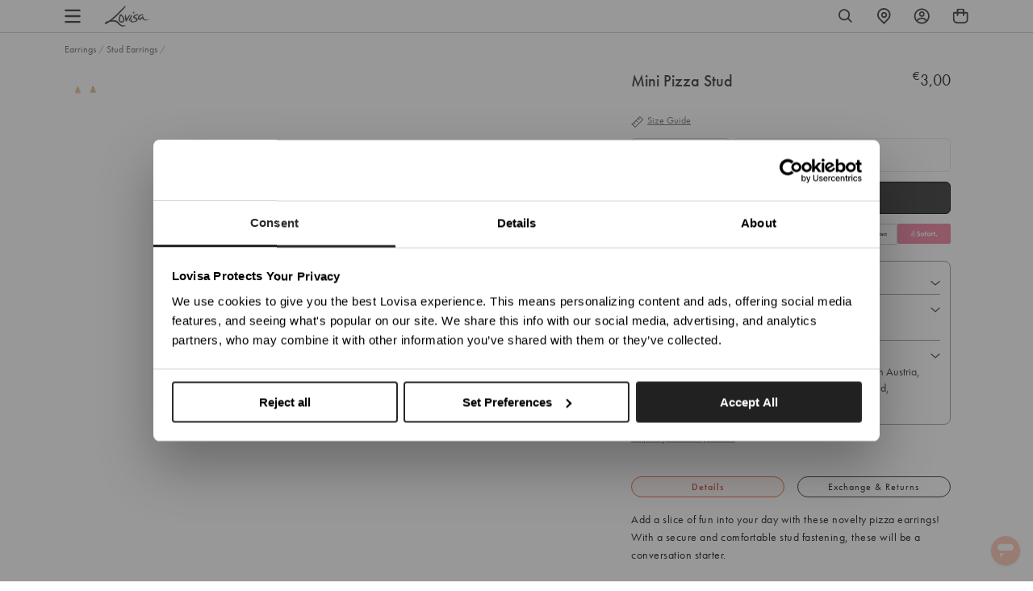

--- FILE ---
content_type: text/css;charset=utf-8
request_url: https://use.typekit.net/gma5ccc.css
body_size: 797
content:
/*
 * The Typekit service used to deliver this font or fonts for use on websites
 * is provided by Adobe and is subject to these Terms of Use
 * http://www.adobe.com/products/eulas/tou_typekit. For font license
 * information, see the list below.
 *
 * futura-pt:
 *   - http://typekit.com/eulas/000000000000000000010091
 *   - http://typekit.com/eulas/000000000000000000010092
 *   - http://typekit.com/eulas/000000000000000000013365
 *   - http://typekit.com/eulas/000000000000000000010095
 * futura-pt-bold:
 *   - http://typekit.com/eulas/00000000000000003b9af1e4
 *   - http://typekit.com/eulas/00000000000000003b9af1e5
 * futura-pt-condensed:
 *   - http://typekit.com/eulas/000000000000000000012039
 *   - http://typekit.com/eulas/00000000000000000001203a
 *   - http://typekit.com/eulas/00000000000000000001203d
 *   - http://typekit.com/eulas/00000000000000000001203e
 *
 * © 2009-2026 Adobe Systems Incorporated. All Rights Reserved.
 */
/*{"last_published":"2020-09-23 03:35:57 UTC"}*/

@import url("https://p.typekit.net/p.css?s=1&k=gma5ccc&ht=tk&f=10881.10882.10884.10885.15357.15358.15361.15362.32874.32875&a=21683040&app=typekit&e=css");

@font-face {
font-family:"futura-pt";
src:url("https://use.typekit.net/af/309dfe/000000000000000000010091/27/l?primer=7cdcb44be4a7db8877ffa5c0007b8dd865b3bbc383831fe2ea177f62257a9191&fvd=n7&v=3") format("woff2"),url("https://use.typekit.net/af/309dfe/000000000000000000010091/27/d?primer=7cdcb44be4a7db8877ffa5c0007b8dd865b3bbc383831fe2ea177f62257a9191&fvd=n7&v=3") format("woff"),url("https://use.typekit.net/af/309dfe/000000000000000000010091/27/a?primer=7cdcb44be4a7db8877ffa5c0007b8dd865b3bbc383831fe2ea177f62257a9191&fvd=n7&v=3") format("opentype");
font-display:auto;font-style:normal;font-weight:700;font-stretch:normal;
}

@font-face {
font-family:"futura-pt";
src:url("https://use.typekit.net/af/eb729a/000000000000000000010092/27/l?primer=7cdcb44be4a7db8877ffa5c0007b8dd865b3bbc383831fe2ea177f62257a9191&fvd=i7&v=3") format("woff2"),url("https://use.typekit.net/af/eb729a/000000000000000000010092/27/d?primer=7cdcb44be4a7db8877ffa5c0007b8dd865b3bbc383831fe2ea177f62257a9191&fvd=i7&v=3") format("woff"),url("https://use.typekit.net/af/eb729a/000000000000000000010092/27/a?primer=7cdcb44be4a7db8877ffa5c0007b8dd865b3bbc383831fe2ea177f62257a9191&fvd=i7&v=3") format("opentype");
font-display:auto;font-style:italic;font-weight:700;font-stretch:normal;
}

@font-face {
font-family:"futura-pt";
src:url("https://use.typekit.net/af/9b05f3/000000000000000000013365/27/l?primer=7cdcb44be4a7db8877ffa5c0007b8dd865b3bbc383831fe2ea177f62257a9191&fvd=n4&v=3") format("woff2"),url("https://use.typekit.net/af/9b05f3/000000000000000000013365/27/d?primer=7cdcb44be4a7db8877ffa5c0007b8dd865b3bbc383831fe2ea177f62257a9191&fvd=n4&v=3") format("woff"),url("https://use.typekit.net/af/9b05f3/000000000000000000013365/27/a?primer=7cdcb44be4a7db8877ffa5c0007b8dd865b3bbc383831fe2ea177f62257a9191&fvd=n4&v=3") format("opentype");
font-display:auto;font-style:normal;font-weight:400;font-stretch:normal;
}

@font-face {
font-family:"futura-pt";
src:url("https://use.typekit.net/af/cf3e4e/000000000000000000010095/27/l?primer=7cdcb44be4a7db8877ffa5c0007b8dd865b3bbc383831fe2ea177f62257a9191&fvd=i4&v=3") format("woff2"),url("https://use.typekit.net/af/cf3e4e/000000000000000000010095/27/d?primer=7cdcb44be4a7db8877ffa5c0007b8dd865b3bbc383831fe2ea177f62257a9191&fvd=i4&v=3") format("woff"),url("https://use.typekit.net/af/cf3e4e/000000000000000000010095/27/a?primer=7cdcb44be4a7db8877ffa5c0007b8dd865b3bbc383831fe2ea177f62257a9191&fvd=i4&v=3") format("opentype");
font-display:auto;font-style:italic;font-weight:400;font-stretch:normal;
}

@font-face {
font-family:"futura-pt-condensed";
src:url("https://use.typekit.net/af/6f8764/000000000000000000012039/27/l?primer=7cdcb44be4a7db8877ffa5c0007b8dd865b3bbc383831fe2ea177f62257a9191&fvd=n4&v=3") format("woff2"),url("https://use.typekit.net/af/6f8764/000000000000000000012039/27/d?primer=7cdcb44be4a7db8877ffa5c0007b8dd865b3bbc383831fe2ea177f62257a9191&fvd=n4&v=3") format("woff"),url("https://use.typekit.net/af/6f8764/000000000000000000012039/27/a?primer=7cdcb44be4a7db8877ffa5c0007b8dd865b3bbc383831fe2ea177f62257a9191&fvd=n4&v=3") format("opentype");
font-display:auto;font-style:normal;font-weight:400;font-stretch:normal;
}

@font-face {
font-family:"futura-pt-condensed";
src:url("https://use.typekit.net/af/082b7c/00000000000000000001203a/27/l?primer=7cdcb44be4a7db8877ffa5c0007b8dd865b3bbc383831fe2ea177f62257a9191&fvd=i4&v=3") format("woff2"),url("https://use.typekit.net/af/082b7c/00000000000000000001203a/27/d?primer=7cdcb44be4a7db8877ffa5c0007b8dd865b3bbc383831fe2ea177f62257a9191&fvd=i4&v=3") format("woff"),url("https://use.typekit.net/af/082b7c/00000000000000000001203a/27/a?primer=7cdcb44be4a7db8877ffa5c0007b8dd865b3bbc383831fe2ea177f62257a9191&fvd=i4&v=3") format("opentype");
font-display:auto;font-style:italic;font-weight:400;font-stretch:normal;
}

@font-face {
font-family:"futura-pt-condensed";
src:url("https://use.typekit.net/af/64e0cf/00000000000000000001203d/27/l?primer=7cdcb44be4a7db8877ffa5c0007b8dd865b3bbc383831fe2ea177f62257a9191&fvd=n7&v=3") format("woff2"),url("https://use.typekit.net/af/64e0cf/00000000000000000001203d/27/d?primer=7cdcb44be4a7db8877ffa5c0007b8dd865b3bbc383831fe2ea177f62257a9191&fvd=n7&v=3") format("woff"),url("https://use.typekit.net/af/64e0cf/00000000000000000001203d/27/a?primer=7cdcb44be4a7db8877ffa5c0007b8dd865b3bbc383831fe2ea177f62257a9191&fvd=n7&v=3") format("opentype");
font-display:auto;font-style:normal;font-weight:700;font-stretch:normal;
}

@font-face {
font-family:"futura-pt-condensed";
src:url("https://use.typekit.net/af/e6a9c1/00000000000000000001203e/27/l?primer=7cdcb44be4a7db8877ffa5c0007b8dd865b3bbc383831fe2ea177f62257a9191&fvd=i7&v=3") format("woff2"),url("https://use.typekit.net/af/e6a9c1/00000000000000000001203e/27/d?primer=7cdcb44be4a7db8877ffa5c0007b8dd865b3bbc383831fe2ea177f62257a9191&fvd=i7&v=3") format("woff"),url("https://use.typekit.net/af/e6a9c1/00000000000000000001203e/27/a?primer=7cdcb44be4a7db8877ffa5c0007b8dd865b3bbc383831fe2ea177f62257a9191&fvd=i7&v=3") format("opentype");
font-display:auto;font-style:italic;font-weight:700;font-stretch:normal;
}

@font-face {
font-family:"futura-pt-bold";
src:url("https://use.typekit.net/af/053fc9/00000000000000003b9af1e4/27/l?primer=7cdcb44be4a7db8877ffa5c0007b8dd865b3bbc383831fe2ea177f62257a9191&fvd=n7&v=3") format("woff2"),url("https://use.typekit.net/af/053fc9/00000000000000003b9af1e4/27/d?primer=7cdcb44be4a7db8877ffa5c0007b8dd865b3bbc383831fe2ea177f62257a9191&fvd=n7&v=3") format("woff"),url("https://use.typekit.net/af/053fc9/00000000000000003b9af1e4/27/a?primer=7cdcb44be4a7db8877ffa5c0007b8dd865b3bbc383831fe2ea177f62257a9191&fvd=n7&v=3") format("opentype");
font-display:auto;font-style:normal;font-weight:700;font-stretch:normal;
}

@font-face {
font-family:"futura-pt-bold";
src:url("https://use.typekit.net/af/72575c/00000000000000003b9af1e5/27/l?primer=7cdcb44be4a7db8877ffa5c0007b8dd865b3bbc383831fe2ea177f62257a9191&fvd=i7&v=3") format("woff2"),url("https://use.typekit.net/af/72575c/00000000000000003b9af1e5/27/d?primer=7cdcb44be4a7db8877ffa5c0007b8dd865b3bbc383831fe2ea177f62257a9191&fvd=i7&v=3") format("woff"),url("https://use.typekit.net/af/72575c/00000000000000003b9af1e5/27/a?primer=7cdcb44be4a7db8877ffa5c0007b8dd865b3bbc383831fe2ea177f62257a9191&fvd=i7&v=3") format("opentype");
font-display:auto;font-style:italic;font-weight:700;font-stretch:normal;
}

.tk-futura-pt { font-family: "futura-pt",sans-serif; }
.tk-futura-pt-condensed { font-family: "futura-pt-condensed",sans-serif; }
.tk-futura-pt-bold { font-family: "futura-pt-bold",sans-serif; }


--- FILE ---
content_type: text/javascript; charset=utf-8
request_url: https://www.lovisajewellery.eu/products/emu-rg-pizza-stud-er.js
body_size: 843
content:
{"id":6160753197236,"title":"Mini Pizza Stud","handle":"emu-rg-pizza-stud-er","description":"\u003cp\u003e\u003c\/p\u003e\u003cp\u003eAdd a slice of fun into your day with these novelty pizza earrings! With a secure and comfortable stud fastening, these will be a conversation starter.\u003c\/p\u003e\u003cbr\u003e\n\u003cul\u003e\n\u003cli\u003eSize: 10mm (L) x 7mm (W)\u003c\/li\u003e\n\u003cli\u003eWeight: 0.56g (single earring)\u003c\/li\u003e\n\u003c\/ul\u003e\n","published_at":"2024-12-15T00:39:36+01:00","created_at":"2021-01-07T05:24:35+01:00","vendor":"Lovisa","type":"Earrings","tags":["5F-EMU","countryiso:CN","eu_range:EAR MULTI","hscode:7117900000","length:ONESIZE","origin:510","PreMarch2024OldImages","ranking:300","size:ONESIZE","sizeguide:Earring Size","statp:100","style:Stud earrings"],"price":300,"price_min":300,"price_max":300,"available":false,"price_varies":false,"compare_at_price":null,"compare_at_price_min":0,"compare_at_price_max":0,"compare_at_price_varies":false,"variants":[{"id":37864367784116,"title":"Default Title","option1":"Default Title","option2":null,"option3":null,"sku":"50738182","requires_shipping":true,"taxable":true,"featured_image":null,"available":false,"name":"Mini Pizza Stud","public_title":null,"options":["Default Title"],"price":300,"weight":2,"compare_at_price":null,"inventory_management":"shopify","barcode":"9343410763877","quantity_rule":{"min":1,"max":null,"increment":1},"quantity_price_breaks":[],"requires_selling_plan":false,"selling_plan_allocations":[]}],"images":["\/\/cdn.shopify.com\/s\/files\/1\/0524\/1959\/2372\/files\/50738182.jpg?v=1725373261"],"featured_image":"\/\/cdn.shopify.com\/s\/files\/1\/0524\/1959\/2372\/files\/50738182.jpg?v=1725373261","options":[{"name":"Title","position":1,"values":["Default Title"]}],"url":"\/products\/emu-rg-pizza-stud-er","media":[{"alt":"Mini Pizza Stud","id":49383090946375,"position":1,"preview_image":{"aspect_ratio":1.0,"height":1000,"width":1000,"src":"https:\/\/cdn.shopify.com\/s\/files\/1\/0524\/1959\/2372\/files\/50738182.jpg?v=1725373261"},"aspect_ratio":1.0,"height":1000,"media_type":"image","src":"https:\/\/cdn.shopify.com\/s\/files\/1\/0524\/1959\/2372\/files\/50738182.jpg?v=1725373261","width":1000}],"requires_selling_plan":false,"selling_plan_groups":[]}